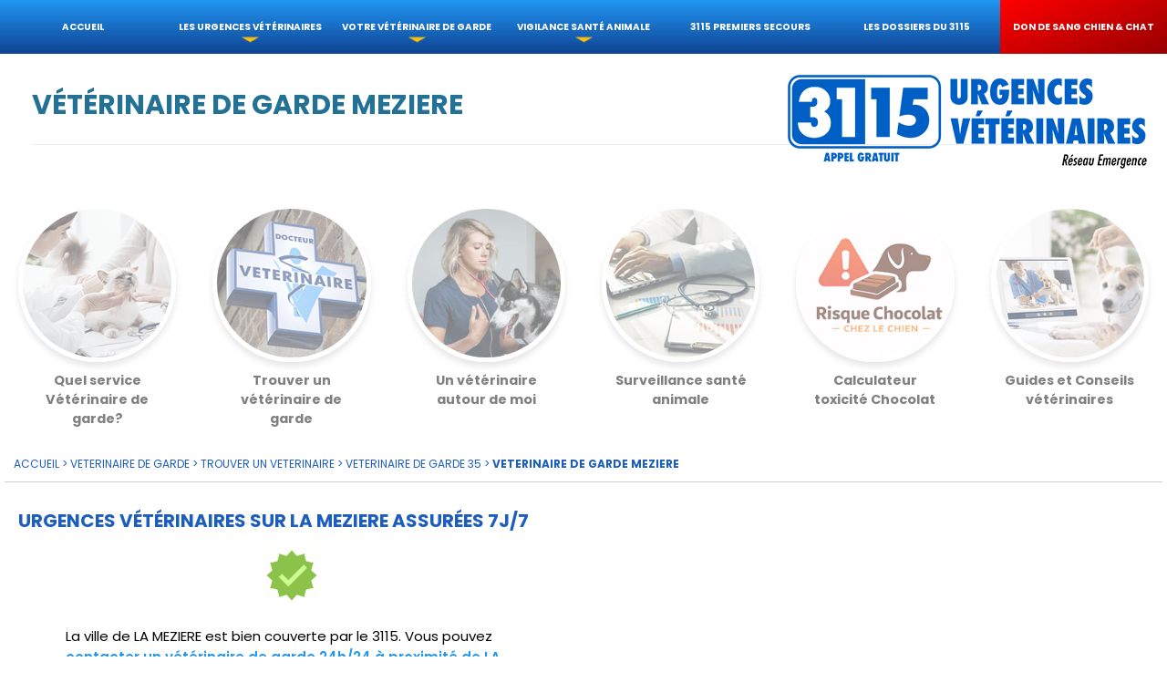

--- FILE ---
content_type: text/html; charset=UTF-8
request_url: https://www.urgences-veterinaires.fr/veterinaire-de-garde-MEZIERE-35520
body_size: 15332
content:
<!doctype html>
<html lang="fr">
<head>
	<meta name="robots" content="all" />
    <meta property="og:locale" content="fr_FR" />
    <meta property="og:type" content="website" />
    <meta property="og:title" content="Vétérinaire de Garde LA MEZIERE | 3115 (Appel gratuit 24h/24)" />
    <meta property="og:description" content="Vétérinaire de Garde MEZIERE (35520) : en cas d’urgence vétérinaire sur LA MEZIERE, appelez le 3115 (appel gratuit) 24h/24 et 7j/7. Vous serez mis en relation avec un vétérinaire de garde à proximité de chez vous." />
    <meta property="og:url" content="https://www.urgences-veterinaires.fr/veterinaire-de-garde/" />
    <meta property="og:site_name" content="VETERINAIRE de GARDE | 3115 (appel gratuit)" />
    <meta property="og:image" content="https://www.urgences-veterinaires.fr/png/urgence-veterinaire-separator-3.jpg" />
    <meta http-equiv="Content-Type" content="text/html; charset=utf-8" />
	<meta name="rating" content="General" />
	<meta name="distribution" content="Global" />

	<link rel="icon" type="image/png" href="/png/favicon.png" />

	<title>Vétérinaire de Garde LA MEZIERE | 3115 (Appel gratuit 24h/24)</title>

	<meta name="viewport" content="width=device-width,initial-scale=1.0">
	<meta name="description" content="Vétérinaire de Garde MEZIERE (35520) : en cas d’urgence vétérinaire sur LA MEZIERE, appelez le 3115 (appel gratuit) 24h/24 et 7j/7. Vous serez mis en relation avec un vétérinaire de garde à proximité de chez vous." />
	<meta name="keywords" content="veterinaire de garde, vétérinaire de garde, 3115, 24h/24,MEZIERE (35520)" />
	<style>
	html{height:auto}
body{margin:auto;padding:0;width:100%;overflow:auto;position:relative;font-family:"Poppins","sans-serif";font-size:15px;font-weight:400;height:auto;background:#FFFFFF;scroll-behavior:smooth}
div{box-sizing:border-box}
li{list-style:none;text-align:left;hyphens:auto;margin: 10px auto;}
ol{margin:0;padding:0}
li.spot_orange{margin:15px 0 5px 0;border-bottom:thin solid #e3e2e2}
li.spot_orange:before,.spot_orange:before{content:"";width:10px;height:10px;background-color:#03a9f4;float:left;margin:8px;}
.spot_sommaire:before{content:"";width:10px;height:10px;background-color:#CDDC39;float:left;margin:10px 10px 10px 0}
.spot_sommaire{padding: 5px 7px;border-bottom: solid thin #cacaca38;margin: 10px;color: #2196f3;font-weight: bold;}
li.spot_question:before{content:"";width:20px;height:20px;background-image:url(/png/urgence-veterinaire-question-blue.png); background-size:cover;float:left;margin:0px 10px}
.remarque{padding:10px;background:steelblue;color:#FFF;margin:20px;position:relative;overflow:visible}
.remarque:before{content:"";width:35px;height:35px;background-image:url(/png/remarque-pin.png); background-size:cover;position:absolute;right:-15px;top:-40px}
.clinique:before{content:"";width:40px;height:40px;background-image:url(/png/urgences-veterinaires-clinique.png); background-size:cover;float:left;margin:0px 10px}
li.arrow_right_orange:before,.arrow_right_orange:before{content:"";width:0;height:0;border-left:10px solid #E3C19B;border-top:6px transparent solid;border-bottom:6px solid transparent;border-right:none;float:left;margin:10px 10px auto;font-size:15px}
.underline{text-decoration:underline}
li.spot_blue:before,.spot_blue:before{content:"";width:5px;height:5px;background-color:#024F97;float:left;margin:8px 10px}
li.spot_orange a:hover{color:#03A9F4}
.number_list{padding: 8px 0 0 0;border-radius: 20px;background:#009688;width: 40px;height: 40px;display: block;text-align: center;color: #FFF;font-size: 20px;}
a{text-decoration:none;color:inherit;cursor:pointer;}
p{clear:both;hyphens:auto}
a.in_text{font-weight:600;color:#2196F3}
article.separator,section.separator,div.separator,img.separator,amp-img.separator{height:60vh;background:no-repeat;background-size:cover;opacity:1}
th{padding:10px}
.advice{background:#f9f9f9;color:#000!important;padding: 10px; font-weight:400;overflow:visible;z-index:unset !important;border-left: 10px solid #03A9F4;}
.px11{font-size:11px}
.px12{font-size:12px}
.px14{font-size:14px}
.px20{font-size:20px}
.px25{font-size:25px}
.padding10px{padding:10px !important}
.sommaire{text-decoration:none;display:block;margin:0 auto 2vh;text-align:left;line-height:normal !important;font-weight:bold}
.sommaire_2{text-decoration:none;display:block;margin:0 auto 1vh;text-align:left;color:#03A9F4!important;font-weight:normal;line-height:normal !important;}
.red_bg{background:linear-gradient(156deg, red, #970000);}
.width100{width:100%}
.h100{height:100%}
.absolute_right{position:absolute;right:0}
.absolute_left{position:absolute;left:0}
.fit{object-fit:cover;width:100%}
.over_hidden{overflow:hidden!important}
.full_height,.full_height_img{height:100%;margin:0;overflow:auto}
.marginSide10px{margin-left:10px;margin-right:10px;}
.margin15px{margin:15px auto!important}
.margin30px{margin-top:30px!important;margin-bottom:30px!important;}
.box_shadow{box-shadow:0 2px 3px 0 rgba(0,0,0,0.2)}
.vh40{height:40vh !important}
.sticker{padding:10px;background:#009688;margin:2px;color:#FFF;font-weight:bold}
.sticker:hover{background:#00bcd4}
.bold{font-weight:500}
.border_bottom{border-bottom:1px solid rgba(0,0,0,0.1)}
.border_top{border-top:1px solid rgba(0,0,0,0.1)}
.borderClear{border-color:rgb(124 124 124)}
.radius10px{border-radius:10px}
.pointer{cursor:pointer}
.float_right{float:right !important;}
.float_left{float:left !important;}
.page_top{margin-top:8vh}
article,section{position:relative;overflow:auto;width:100%;margin:auto;display:block}
*{overflow:auto;box-sizing:border-box;-webkit-transition:all ease-in-out .4s;-moz-transition:all ease-in-out .4s;-ms-transition:all ease-in-out .4s;transition:all ease-in-out .4s;scroll-behavior:smooth}
.header, header{overflow:visible;padding:3.5vh;position:relative;width:100%;margin:8vh auto auto;background-color:#FFF;z-index:2}
.blog_header{height:auto;background-image:linear-gradient(rgba(255,255,255,0.8),rgba(255,255,255,0.8)),url(/png/urgence-veterinaire-separator-2.jpg);background-position:center center;background-size:cover}
.ss_section{margin:10px;z-index:1}
.ss_section_title{padding:0 2vh}
.veterinaire_garde{width:calc(100% / 6 - 20px);background-color:#FFF;border-radius:10px;float:left}
.don_du_sang{width:calc(33.33% - 20px);background-color:#FFF;border-radius:10px;float:left}
.animal_perdu{width:calc(33.33% - 20px);background-color:#f7f7f7;border-radius:10px;float:left}
.ss_section h3{min-height:23vh;font-size:14px;text-align:justify;hyphens:auto}
.overflow_hidden{overflow:hidden}
#logo_top_right{position:absolute;z-index:90;width:400px;margin:0;right:20px;top:20px}
h1 div.title,div.title_h1,h1.title_h1,h1.title{font-size:3vh;color:#484848;text-transform:uppercase;font-weight:700;position:relative;text-align:center;width:100%;margin:2vh auto}
h1.small{font-size:1.5vw}
h1.blog{width:50%!important;font-size:1.5vw;text-shadow:none;-webkit-box-reflect:unset;color:#024F97;padding:1vh}
.chapo{text-transform:normal;font-weight:400;font-size:16px;margin:2vh auto;color:#666;width:100%;text-align:center;font-style:italic}
div.rate_max{background:url(/png/5-stars-grey.png);background-size:auto 100%;width:100px;height:20px;margin:5px auto;position:relative}
div.rate{background:url(/png/5-stars-orange.png);background-size:auto 100%;height:20px;margin:auto;position:absolute;left:0}
h2,.h2{font-size:18px;text-align:center;font-weight:700;height:auto;margin:0;padding:10px 10px;display:block}
h2.entete{font-size:2vh;opacity:0.5}
h2.big{font-size:25px}
h2 img.icone,img.icone,h2 amp-img.icone,amp-img.icone{width:60px;height:auto;display:block;margin:5px auto 25px}
h2.entete img.icone,h2.entete amp-img.icone{display:unset;margin:unset}
h2.entete.actif, h2.entete:hover{opacity:1;}
h2.entete.actif img,h2.entete.actif amp-img{border-color:transparent;}
h2 img.img,h2 amp-img.img{width:100%}
h3,h4{font-size:14px;padding:10px;margin:0 auto;}
h3 p,.h3_like,h4 p{width:80%;display:block;margin:1vh auto;text-align:left}
.full_width_margin_10px{width:calc(100% - 20px);margin:5px 10px;padding:10px;appearance:none;-webkit-appearance:none;border:solid thin #fff;background:#f1f1f1;outline:none;color:grey}
.full_width_margin_10px:placeholder{color:grey}
.thumbnail{width:200px;height:133px;display:block;box-shadow:0 2px 3px 0 rgba(0,0,0,0.2);margin:10px auto;border:3px solid #FFF;background-image:url(/png/photo_icone.png);background-repeat:no-repeat;background-position:center center}
.h2_title{font-size:20px;font-weight:700;margin:auto;text-align:left}
.h3_title{font-size:20px;font-weight:700;color:#eb5ccd;margin:auto;text-transform:uppercase;text-align:left}
.h4_title{font-size:20px;font-weight:700;color:#E91E63;margin:auto;}
.quote{font-style:italic;color:rgba(0,0,0,0.5);padding:4vw;width:calc(80% - 8vw)}
.list{font-style:italic;color:rgba(0,0,0,0.5);padding:1vw;display:block}
.transition_slow{overflow:auto;-webkit-transition:all ease-in-out 1s;-moz-transition:all ease-in-out 1s;-ms-transition:all ease-in-out 1s;transition:all ease-in-out 1s}
.panneau_button{width:80%;padding:2vh;margin:1vw auto;background-color:#1854a7;color:#FFF;display:block;text-align:center;text-transform:uppercase;font-size:13px;border-radius:5px;box-shadow:0 1px 3px rgba(0,0,0,0.5);font-weight:700}
.panneau_button.blue{background-color:#00BCD4;color:#fff}
.photo_ID_circle {width: 20vh;height: 20vh;border-radius: 20vh;background: #FFF;border: solid 2px #f1efed;box-shadow: 0px 2px 10px 0px rgba(0, 0, 0, 0.3);background-size: cover;position:relative;margin:20px auto;overflow:hidden;}
.photo_ID_circle img.photo { width:100%;}
.round_img { width:100%;height:150px;object-fit:cover;border-bottom-right-radius:100px}
.round_img_200 { width:100%;height:200px;object-fit:cover;border-bottom-right-radius:100px}
.comment_ID {background: rgba(255, 255, 255, 0.4);margin: 12vh auto 1vh auto;position: relative;overflow: auto;min-height:50vh;padding-top:10vh;height:80%;}
.panneau_button:hover{background-color:#3790ec;color:#FFF}
footer li{font-size:14px;margin:10px auto}
footer div{margin:20px auto}
.show_ss_section{width:50px;height:50px;background-color:#ff29d1;background-image:url(/png/bottom-white.png);background-repeat:no-repeat;background-size:30px 30px;background-position:center 10px;border-radius:50px;position:relative;top:-50px;left:calc(50% - 25px);z-index:20;border:1px solid #1c5dbf3d;cursor:pointer;display:none}
#ss_section{position:relative;overflow:visible;max-width:unset}
#share{position:relative;z-index:800}
#share_blog{position:relative;width:180px;z-index:800}
#share img#share-on-facebook{width:120px}
#share img,#share_blog img{width:30px;margin:5px 10px;cursor:pointer;float:right}
.link_dept{text-transform:uppercase;color:#1c5dbd;display:block;font-size:13px;white-space:nowrap;text-overflow:ellipsis;margin:10px 0;overflow:hidden}
.show_ss_section.up{transform:rotate(180deg)}
.white{color:#FFF}
.blue{color:#1c5dbd}
.petrole{color:#247196}
.bloody{color:#c83b2b}
.red{color:#f44336}
.title_underline{font-size: 30px;border-bottom: thin solid #ebeced;padding-bottom: 20px;margin: 10px;}
.blue_OM{color:#00bcd4}
.clear_blue_bg{background-color:rgb(199 228 253)}
.blue_bg{background-color:rgba(0,59,113,0.7)}
.orange_bg{background-color:#00BCD4}
.orange{color:#00BCD4 !important}
.clear{clear:both;}
legend{font-style: italic;font-size: 12px;font-weight: 600;margin-bottom: 30px;}
#breadcrumb{color:#1c5dbd;font-size:12px;text-transform:uppercase;padding:10px;margin:0 5px;width:calc(100% - 10px);border-bottom:1px solid rgba(0,0,0,0.2)}
#breadcrumb a{text-decoration:underline;text-decoration-color:#f7f7f7}
#breadcrumb a:hover{text-decoration:underline;text-decoration-color:#1c5dbd}
#map_google{width:100%;min-height:400px;border:none}
.alert_covid{background-color:rgba(0,0,0,0.2);border-radius:10px;padding:5px 10px;}
.alert_covid:before{content:"";background-image:url(/png/urgence-veterinaire-covid-19.png);background-size:contain;width:50px;height:50px;display:block;margin:2vh auto;}
.search_input{width:80%;max-width:400px;display:block;margin:auto;border:1px solid #9E9E9E;padding:2vh;border-radius:1vh;outline:none;font-size:2vh}
.col_50{width:calc(50% - 20px);margin:10px;display:block;float:left}
.col_30{width:calc(33.33% - 4vw);margin:2vw;display:block;float:left}
.col_70{width:calc(66.66% - 4vw)!important;margin:2vw;display:block;float:left}
.col_100{width:calc(100% - 4vw);margin:2vw;display:block;float:left}
.col_20{width:calc(20% - 4vw);margin:2vw;display:block;float:left}
.col_25{width:calc(25% - 4vw);margin:2vw;display:block;float:left}
.col_33 {width:calc(33.33% - 20px);float:left}
.col_30 h3 p{width:100%;overflow:visible}
.sharer{width:180px;display:block}
img.social_icone,amp-img.social_icone{opacity:1;margin:0px;display:block;z-index:999;float:left;width:50px;height:auto}
img.share_icone,amp-img.share_icone{opacity:1;margin:10px;display:block;z-index:999;float:left;width:30px;height:30px}
img.social_icone:hover{opacity:1}
div#social_icones_desktop img.social_icone{cursor:pointer}
div#social_icones_mobile img.social_icone{width:12vw;max-width:50px}
.col_footer{width:33%}
footer{font-size:13px;list-style:none;padding:0 2vw;background:#484848;color:#bababa;padding-bottom:5vw;clear:both}
footer a:hover{color:#00BCD4}
.centered{display:block;float:none;margin:2vh auto}
#to_the_top{position:fixed;bottom:15vh;right:-25vw;width:50px;z-index:100;cursor:pointer;max-width:100px}
#to_the_top.visible{right:10px}
.mobile{display:none}
.alert_vigilance{color: #FFF;padding: 10px;width:100%; margin: 10px auto;border-radius: 15px;}
.alert_vigilance.ROUGE{background:#df0404}
.alert_vigilance.VERT{background:#4CAF50}
.alert_vigilance.ORANGE{background:#FF9800}
.chocolate img{margin-top:unset !important}
.chocolate_png{width:25%; max-width:80px;opacity:0.3; margin-bottom:15px}
.chocolate_png.active{opacity:1}
.chocolate.icone_MM{width:150px;height:150px}

@media screen and (max-width: 740px) and (orientation: portrait) {
.page_top{margin-top:0vh}
.chocolate.icone_MM{width:100px;height:100px}
.chocolate_png{width:25%}
.mobile{display:block}
.col_20,.col_25,.col_30,.col_50,.col_70,.half{width:calc(100% - 4vw)!important;margin:2vw;display:block;line-height:normal;font-size:16px;float:left}
.centered{width:100%}
.vh45{height:40vh !important;}
#map_google{width:calc(100vw - 6vw);margin:2vw;height:calc(100vw - 6vw);border:none}
.separator.pics img{height:100%;width:auto}
.show_ss_section{display:block;width:50px;height:50px;background-color:#ff29d1;background-image:url(/png/bottom-white.png);background-repeat:no-repeat;background-size:30px 30px;background-position:center 10px;border-radius:50px;position:relative;top:-50px;left:calc(50% - 25px);z-index:800;border:1px solid #1c5dbf3d}
.show_ss_section.up{transform:rotate(180deg)}
.ss_section{float:none;margin:1vh auto;display:block;width:95%;padding:2vh}
.ss_section h3{height:auto;min-height:unset}
.ss_section_title{height:unset}
h1.title_h1,div.title_h1{font-size:4vw;margin:2vh 0;-webkit-box-reflect:unset}
.chapo{font-size:16px}
h1.blog{width:100%!important;text-shadow:none;-webkit-box-reflect:unset;color:#024F97;padding:1vh;margin-top:5vh}
#logo_top_right{width:75vw;top:5vw; left:10vw;display:block;position:relative; margin-bottom:10vw}
#logo_top_menu{width:60vw;position:relative;margin:5vw auto;display:block}
header{margin:auto;min-height:24vh;padding:2vh}
footer{font-size:3vw;padding:1vw;padding-bottom:15vh}
.col_footer{width:100%;font-size:5vw;padding:2vw}
#breadcrumb{margin-top:0vh;}
h3 p,.h3_like,h4 p{width:90%}
h2,h3,h4{text-align:left;}
.h2_title{font-size:23px;font-weight:700;margin:auto;text-align:left}
.advice{margin-top:30px !important;margin-bottom:30px !important}
}	/* DESKTOP */

div#menu_general {
	width:100vw;
	height:auto;
	/*min-height:8vh;*/
	padding:0;
	background:linear-gradient(0deg, #0f4393, #2196F3);
	box-shadow:none;
	overflow:visible;
	margin:0;
	position:fixed;
	z-index: 1000;
}
div#menu_general ul{
	margin:0;
	padding:0;
	overflow:visible;
}

div#menu_general li {
	width:calc(100% / 7);
	font-size:1.8vh;
	float:left;
	color:#FFF;
	text-transform:uppercase;
	text-align:center;
	overflow: visible ;
	margin:0vw;
    cursor:pointer;
	font-weight:normal;
	text-decoration:none;
	position:relative;
}
div#menu_general li a, span.menu_li {
	padding:3vh 1vh;
	width:100%;
	display:block;
	position:relative;
	background:linear-gradient(0deg, #0f4393, #2196F3);
	z-index:1000;
	white-space:nowrap;
	font-size:0.8vw;
	font-weight:bold;
}
div#menu_general li a.red_bg, span.menu_li.red_bg {
	background:linear-gradient(156deg, red, #970000);
}


div#menu_general li[onmouseover] > a:before, div#menu_general li[onmouseover] > span.linkRep:before {
	content:url(/png/bottom-orange.png);
	position:absolute;
	bottom:0vh;
	left:0;
	width:100%;
	display:block;
	transform: scale(0.5);  
}

div#menu_general li:after {
	display:block;
	content:'';
	width:100%;
	position:absolute;
	bottom:0;
	border-bottom: #00BCD4 4px solid;  
	transform: scaleX(0);  
	transition: transform 0.2s ease-in-out;
	z-index:1100;
}
div#menu_general li:hover::after {
	transform: scaleX(1);
	color:#00BCD4;
}
.ss_menu {
	background:rgba(0,59,113,0.9);
	margin:0px;
	padding:0px;
	position:absolute;
	left:0;
	z-index:900;
	width:100%;
	top:-400px;
	transition-timing-function:cubic-bezier(0.17, 0.04, 0.03, 0.94);
}

div#menu_general ol > li {
    margin: 0;
    padding: 0;
    display: block;
    position: relative;
    float: none;
    width: 100%;
    border-bottom: 1px solid rgba(255,255,255,0.3);
    color: #FFF;
}
div#menu_general ol > li > a {
	padding:15px 5px;
	background:none;
	font-size:0.8em;
	width:calc(100% - 10px);
}

div#menu_general ol > li:hover {
	background-color:#00BCD4;
}
div#menu_general ol > li:after {
	content:none;
}
img#menu_icone, img#menu_close {
	display:none;
}
amp-img#menu_icone, amp-img#menu_close {
	display:none;
}
.capcha {
	text-align:center;
}
img.icone_capcha {
	width:60px;
	opacity:1;
	padding:10px;
	background:rgba(0,0,0,0.1);
	margin:0 3px;
	border-radius:10px;
	cursor:pointer;
	border:2px solid transparent;
}
img.icone_capcha:hover {
	background:transparent;
}

/* MOBILE */
@media screen and (max-width: 740px) and (orientation: portrait) {
	div#menu_general li {background:#418fae;color:#FFF !important;font-weight:400;overflow:visible;z-index:unset !important;border-left: 10px solid #e954d0;margin:1vh 5vw !important; border-bottom : none !important}
    .red_bg {background:#ae3838 !important;color:#FFF;}
	div#menu_general {
		height:100vh;
		width:100vw;
		box-shadow:none;
		z-index:999;
		top:0;
		position:fixed;
        background:#FFF;
	}
	.menu_hidden {
		left:-100vw;
		z-index:999;
	}
	.menu_visible {
		left:0;
		z-index:999;
	}
	img#menu_icone,amp-img#menu_icone {
		position:fixed;
		top: 5px;
		left:5px;
		opacity:0.9;
		cursor:pointer;
		z-index:998;
		width:50px;
		display:block;
		outline:none;
	}
	img#menu_close,amp-img#menu_close {
		position:relative;
		margin:10px;
		opacity:0.9;
		cursor:pointer;
		z-index:998;
		width:10vw;
		max-width:50px;
		display:block;
		float: right;
		outline:none;
	}
	header.slider {
		margin:auto;
	}
	div#menu_general li[onmouseover] > a:before {
		content:"";
	}
    .comment{color:#FFF;padding:1vh;text-transform:capitalize;font-weight:normal;display:block;border-top:solid thin;font-size:0.8em}
	div#menu_general li {
		padding: 0;
		margin: 0vw 5vw 0vw 5vw;
		font-weight: bold;
		width: calc(100% - 10vw);
		border-bottom: 1px solid #1b5ebf;
        color:#03A9F4;
        text-align:left
	}
	div#menu_general li a, span.menu_li {
	    font-size: 1em;
		background:transparent;
	}
	.ss_menu {
		display:none;
	}
    div#menu_general li[onmouseover] > a:before, div#menu_general li[onmouseover] > span.linkRep:before {
        content :"";
    }
    div#menu_general li a, span.menu_li { padding:2vh;}
}
@media screen and (max-width: 740px) and (orientation: landscape) {
	div#menu_general {
		height:100vh;
		width:100vw;
		box-shadow:none;
		z-index:999;
		top:0;
		position:fixed;
	}
	.menu_hidden {
		left:-100vw;
		z-index:999;
	}
	img#menu_icone {
		position:fixed;
		top: 5px;
		left:5px;
		opacity:0.9;
		cursor:pointer;
		z-index:998;
		width:50px;
		display:block;
		outline:none;
	}
	img#menu_close {
		position:relative;
		margin:10px;
		opacity:0.9;
		cursor:pointer;
		z-index:998;
		width:5vw;
		max-width:50px;
		display:block;
		float: right;
		outline:none;
	}
	header.slider {
		margin:auto;
	}
	div#menu_general li {
		font-size: 1.8vw;
		margin: 1vh 5vw 1vh 5vw;
		font-weight: bold;
		width: calc(100vw - 10vw);
		float: left;
	}
	div#menu_general li a, span.menu_li {
		font-size:1.8vw;
	}
	div#menu_general li[onmouseover] > a:before {
		bottom:-2vh;
	}
	.ss_menu {
		display:none;
	}
}


	</style>
	<link rel="canonical" href="https://www.urgences-veterinaires.fr/veterinaire-de-garde-MEZIERE-35520" />
	<link rel="preconnect" href="https://fonts.googleapis.com">
	<link rel="preconnect" href="https://fonts.gstatic.com" crossorigin>
	<link href="https://fonts.googleapis.com/css2?family=Oswald:wght@200..700&family=Poppins:ital,wght@0,100;0,200;0,300;0,400;0,500;0,600;0,700;0,800;0,900;1,100;1,200;1,300;1,400;1,500;1,600;1,700;1,800;1,900&display=swap" rel="stylesheet">

</head>
<body>
        <!-- URGENCES VETERINAIRES | MENU TOP -->
			<img src="/png/menu-1.png" id="menu_icone" title="VETERINAIRE de GARDE - Ouvrir le Menu" alt="VETERINAIRE de GARDE - Ouvrir le Menu" onclick=document.getElementById("menu_general").className="menu_visible";>

    
    <!-- VETERINAIRE de GARDE 3115 | MENU GENERAL	-->

    <div id="menu_general" class="menu_hidden">
	
		<img src="/png/menu-close.png" id="menu_close" title="VETERINAIRE de GARDE - Fermer le Menu" alt="VETERINAIRE de GARDE - Ouvrir le Menu" onclick=document.getElementById("menu_general").className="menu_hidden">
		<a href="/"><img src="/png/veterinaire-de-garde-3115-logo-GM.png" title="Urgence VETERINAIRE | VETERINAIRE de GARDE" alt="Urgences VETERINAIRES | VETERINAIRE de GARDE | Logo" id="logo_top_menu" class="mobile"></a>

        <ul>
		<li><a  href="https://www.urgences-veterinaires.fr" title="VETERINAIRE de GARDE | Accueil" target="_self">Accueil</a></li>
		
    	<li onmouseover=this.getElementsByTagName("OL")[0].style.top=getElementById("menu_general").clientHeight+"px" onmouseout=this.getElementsByTagName("OL")[0].style.top=-this.getElementsByTagName("OL")[0].clientHeight+"px">
			<span data-L="urgence-veterinaire" title="Urgences Vétérinaires | Tout savoir sur les urgences" class="linkRep menu_li">Les urgences vétérinaires</span>
			<ol class="ss_menu transition_slow">
				<li><a  href="/urgence-veterinaire/les-urgences-vitales.php" title="Urgences Vétérinaires  | Les urgences vitales">Les urgences vitales</a></li>
				<li><a  href="/urgence-veterinaire-chez-le-chien/" title="Urgences Vétérinaires chez le Chien">Urgences Vétérinaires Chien</a></li>
				<li><a  href="/urgence-veterinaire-chez-le-chat/" title="Urgences Vétérinaires chez le Chat">Urgences Vétérinaires Chat</a></li>
				<li><a  href="/urgence-veterinaire-chez-les-NAC/" title="Urgences Vétérinaires chez les NAC">Urgences Vétérinaires NAC</a></li>
				<li><a  href="/urgence-veterinaire/les-urgences-ophtalmologiques.php" title="Urgences ophtalmologiques chez les animaux">Urgences ophtalmologiques</a></li>
				<li><a  href="/les-intoxications/" title="Urgences Vétérinaires  | Les intoxications">Les intoxications</a></li>
				<li><a  href="/est-ce-une-urgence/" title="Est-ce une urgence? Les symptômes à surveiller">Est-ce une urgence?</a></li>
			</ol>
            <span class="mobile comment">Tous les conseils sur les urgences vétérinaires les plus fréquentes.</span>
		</li>
    	
    	<li onmouseover=this.getElementsByTagName("OL")[0].style.top=getElementById("menu_general").clientHeight+"px" onmouseout=this.getElementsByTagName("OL")[0].style.top=-this.getElementsByTagName("OL")[0].clientHeight+"px">
			<a href="/veterinaire-de-garde/" title="VETERINAIRE de GARDE | Obligations et organisation" target="_self">votre Vétérinaire de garde</a>
			<ol class="ss_menu transition_slow">
				<li><a  href="/veterinaire-de-garde/trouver-un-veterinaire-de-garde.php" title="VETERINAIRE de GARDE | Le secteur couvert par les partenaires du 3115">Trouvez un vétérinaire de garde</a></li>
				<li><a href="/veterinaire-de-garde/un-veterinaire-autour-de-moi.php" title="VETERINAIRE de GARDE | Un vétérinaire autour de moi">Un vétérinaire autour de moi</a></li>
				<li><a href="/veterinaire-de-garde/les-services-veterinaires-de-garde-cabinet" title="VETERINAIRE de GARDE | Cabinet vétérinaire de garde">Cabinet vétérinaire de garde</a></li>
				<li><a href="/veterinaire-de-garde/les-services-veterinaires-de-garde-clinique" title="VETERINAIRE de GARDE | Clinique vétérinaire de garde">Clinique vétérinaire de garde</a></li>
				<li><a href="/veterinaire-de-garde/les-services-veterinaires-de-garde-a-domicile" title="VETERINAIRE de GARDE | Vétérinaire de garde à domicile">Vétérinaire de garde à domicile</a></li>
				<li><a href="/veterinaire-de-garde/les-services-veterinaires-de-garde-centre-hospitalier" title="VETERINAIRE de GARDE | Quels sont les services vétérinaires de Garde ?">L’Hôpital Vétérinaire</a></li>
				<li><a href="/veterinaire-de-garde/les-services-veterinaires-de-garde/" title="VETERINAIRE de GARDE | Quels sont les services vétérinaires de Garde ?">Vétérinaires référents du 3115</a></li>
			</ol>
            <span class="mobile comment">Accédez à un vétérinaire de garde proche de chez vous, en toute simplicité.</span>
		</li>

		<!--<li><a href="/ambulance-urgence-chien-et-chat/" title="Ambulance animalière pour chien et chat">Ambulance vétérinaire</a></li>
		<li  onmouseover=this.getElementsByTagName("OL")[0].style.top=getElementById("menu_general").clientHeight+"px" onmouseout=this.getElementsByTagName("OL")[0].style.top=-this.getElementsByTagName("OL")[0].clientHeight+"px">
			<a  href="/animal-perdu-trouve/" title="ANIMAUX PERDUS : déclaration animal perdu, fichier national" target="_self">Animaux perdus trouvés</a>
			<ol class="ss_menu transition_slow">
				<li><a  href="/animal-perdu-trouve/declarer-son-animal-perdu.php" title="VETERINAIRE de GARDE | Signaler un animal perdu">Signaler un animal perdu</a></li>
				<li><a  href="/animal-perdu-trouve/consulter-fichier-animaux-perdus.php" title="VETERINAIRE de GARDE | Consulter les annonces">Le Fichier animaux perdus</a></li>
				<li><a  href="/animal-perdu-trouve/procedure-animal-trouve.php" title="VETERINAIRE de GARDE | Procédure animal trouvé">J'ai trouvé un animal</a></li>

			</ol>
		</li>-->
			
    	<li onmouseover=this.getElementsByTagName("OL")[0].style.top=getElementById("menu_general").clientHeight+"px" onmouseout=this.getElementsByTagName("OL")[0].style.top=-this.getElementsByTagName("OL")[0].clientHeight+"px">
			<a href="/veterinaire-de-garde/surveillance-risques.php" title="VETERINAIRE de GARDE | Obligations et organisation" target="_self">Vigilance santé animale</a>
			<ol class="ss_menu transition_slow">
				<li><a href="/veterinaire-de-garde/surveillance-chenilles-processionnaires" title="Vigilance chenilles processionnaires">chenilles processionnaires</a></li>
				<li><a href="/veterinaire-de-garde/surveillance-epillets-spigaou" title="Vigilance Epillet/Spigaou">Epillet et Spigaou</a></li>
				<li><a href="/veterinaire-de-garde/surveillance-canicule-coup-de-chaleur" title="Vigilance coup de chaleur/canicule">coup de chaleur et canicule</a></li>
				<li><a href="/veterinaire-de-garde/surveillance-tiques-piroplasmose" title="Vigilance tiques et piroplasmose">Tiques et piroplasmose</a></li>
				<li><a href="/veterinaire-de-garde/calculateur-toxicite-chocolat-chien.php" title="Calculateur de toxicité chocolat">Calculateur de toxicité chocolat</a></li>
				<li><a  href="/veterinaire-de-garde/guides-pratiques/" title="VETERINAIRE de GARDE | Nos Guides pratiques">Guides pratiques vétérinaires</a></li>
			</ol>
            <span class="mobile comment">Les alertes santé animale saisonnières, en temps réel.</span>
		</li>

  		<li>
			<a href="/formation-premiers-secours/" title="Don de Sang | Urgences Vétérinaires" target="_self">3115 Premiers Secours</a>
		</li>
			
		<li>
			<a  href="/le-blog-3115/" title="VETERINAIRE de GARDE | Le Blog 3115" target="_self">Les dossiers du 3115</a>
		</li>
			
	   	<!--
		<li onmouseover=this.getElementsByTagName("OL")[0].style.top=getElementById("menu_general").clientHeight+"px" onmouseout=this.getElementsByTagName("OL")[0].style.top=-this.getElementsByTagName("OL")[0].clientHeight+"px">
			<a href="/appli-mobile-3115" title="VETERINAIRE de GARDE | Vous êtes un professionel de santé animale" target="_self">L'appli mobile 3115</a>
			<ol class="ss_menu transition_slow">
				<li><a href="/appli-mobile-3115/telechargement" title="VETERINAIRE de GARDE | Liens de téléchargement">Installation</a></li>
				<li><a href="/appli-mobile-3115/mode-d-emploi" title="VETERINAIRE de GARDE | Mode d'emploi de l'appli">Mode d'emploi</a></li>
				<li><a href="/appli-mobile-3115/reglementation" title="VETERINAIRE de GARDE | rappels réglementaires">Rappels réglementaires</a></li>
			</ol>
		</li>
		-->
    	
 		<!--<li>
			<a href="" title="VETERINAIRE de GARDE | Gestion des animaux perdus et trouvés" target="_self">Animaux perdus trouvés</a>
		</li>-->
    	

			
  		<li>
			<a href="/don-de-sang-chien-chat/" title="Don de Sang | Urgences Vétérinaires" target="_self" class="red_bg">Don de sang chien & chat</a>
		</li>
	   	<!--<li onmouseover=this.getElementsByTagName("OL")[0].style.top=getElementById("menu_general").clientHeight+"px" onmouseout=this.getElementsByTagName("OL")[0].style.top=-this.getElementsByTagName("OL")[0].clientHeight+"px">
			<a href="/engagements-veterinaires/" title="VETERINAIRE de GARDE | La charte et les engagements du 3115 Urgences Vétérinaires" target="_self">Les engagements du 3115</a>
			<ol class="ss_menu transition_slow">
				<li><a  href="/engagements-veterinaires/la-charte-du-3115.php" title="VETERINAIRE de GARDE | La charte du 3115">La charte du 3115</a></li>
				<li><a  href="/engagements-veterinaires/lutter-contre-la-douleur.php" title="VETERINAIRE de GARDE | Prise en charge de la douleur">Lutter contre la douleur</a></li>
				<li><a   href="/engagements-veterinaires/respect-environnement.php" title="VETERINAIRE de GARDE | Respecter la vie et l'environnement">Respect et environnement</a></li>
				<li><a  href="/engagements-veterinaires/protection-animale.php" title="VETERINAIRE de GARDE | Protection animale et Mécénats 3115">Protection animale</a></li>
			</ol>
		</li>-->
		
    	</ul>
        
        <div id="social_footer" style="width:350px" class="centered mobile">
            <a href="https://www.facebook.com/3115UrgencesVeterinaires" target="_blank" rel="noopener"><img src="/png/Urgence-Veterinaire-3115-Facebook.png" title="VETERINAIRE de GARDE | La page Facebook du 3115 Urgences Vétérinaires" alt="VETERINAIRE de GARDE | La page Facebook du 3115 Urgences Vétérinaires" class="social_icone" style="margin:5px 10px"></a>
            <a href="https://www.instagram.com/3115_urgences_veterinaires/" target="_blank" rel="noopener"><img src="/png/Urgence-Veterinaire-3115-Instagram.png" title="VETERINAIRE de GARDE | La page Instagram du 3115 Urgences Vétérinaires" alt="VETERINAIRE de GARDE | La page Instagram du 3115 Urgences Vétérinaires" class="social_icone" style="margin:5px 10px"></a>
            <a href="https://www.youtube.com/channel/UC9e7XDS2vNZp6e1-7TQRABA" target="_blank" rel="noopener"><img src="/png/Urgence-Veterinaire-3115-YouTube.png" title="VETERINAIRE de GARDE | La chaîne Youtube du 3115 Urgences Vétérinaires" alt="VETERINAIRE de GARDE | La chaîne Youtube du 3115 Urgences Vétérinaires" class="social_icone" style="margin:5px 10px"></a>
            <a href="https://www.linkedin.com/company/3115urgencesveterinaires/about/" target="_blank" rel="noopener"><img src="/png/Urgence-Veterinaire-3115-LinkedIn.png" title="VETERINAIRE de GARDE | La page LinkedIn du 3115 Urgences Vétérinaires" alt="VETERINAIRE de GARDE | La page LinkedIn du 3115 Urgences Vétérinaires" class="social_icone" style="margin:5px 10px"></a>
            <a href="https://www.pinterest.fr/UrgencesVeterinaires/" target="_blank" rel="noopener"><img src="/png/Urgence-Veterinaire-3115-Pinterest.png" title="VETERINAIRE de GARDE | La page Pinterest du 3115 Urgences Vétérinaires" alt="VETERINAIRE de GARDE | La page Pinterest du 3115 Urgences Vétérinaires" class="social_icone" style="margin:5px 10px"></a>
        </div>
	
</div>
<script type="application/ld+json">
{
  "@context":"http://schema.org",
  "@type":"ItemList",
  "itemListElement":[
    {
      "@type":"SiteNavigationElement",
      "position":1,
      "name": "Accueil",
      "description": "Urgences Vétérinaires | Accueil",
      "url":"http://www.urgences-veterinaires.fr/"
    },
    {
      "@type":"SiteNavigationElement",
      "position":2,
      "name": "Les Urgences Vitales",
      "description": "Les Urgences Vétérinaires vitales chez les chiens et chats",
      "url":"http://www.urgences-veterinaires.fr/urgence-veterinaire/les-urgences-vitales.php"
    },
    {
      "@type":"SiteNavigationElement",
      "position":3,
      "name": "Est-ce une urgence?",
      "description": "Est-ce une urgence vétérinaire? Savoir reconnaître les symptômes d'une urgence",
      "url":"http://www.urgences-veterinaires.fr/urgence-veterinaire-chez-le-chat/"
    },
    {
      "@type":"SiteNavigationElement",
      "position":4,
      "name": "Les intoxications",
      "description": "Les intoxications chez les chiens et chats",
      "url":"http://www.urgences-veterinaires.fr/les-intoxications/"
    },
    {
      "@type":"SiteNavigationElement",
      "position":5,
      "name": "les urgences saisonnières",
      "description": "Les Urgences Vétérinaires saisonnières chez les chiens et chats",
      "url":"http://www.urgences-veterinaires.fr/urgence-veterinaire-chez-le-chien/"
    },
    {
      "@type":"SiteNavigationElement",
      "position":6,
      "name": "Gériaterie, animal âgé",
      "description": "La gériaterie et la gestion des animaux âgés",
      "url":"http://www.urgences-veterinaires.fr/urgence-veterinaire-chez-les-NAC/"
    },
    {
      "@type":"SiteNavigationElement",
      "position":7,
      "name": "Tout savoir sur...",
      "description": "Tout savoir sur les grands sujets des urgences vétérinaires",
      "url":"http://www.urgences-veterinaires.fr/urgence-veterinaire/tout-savoir-sur.php"
    },
    {
      "@type":"SiteNavigationElement",
      "position":8,
      "name": "Les services vétérinaires de Garde",
      "description": "Les différents services vétérinaires de Garde accessibles en France",
      "url":"http://www.urgences-veterinaires.fr/veterinaire-de-garde/les-services-veterinaires-de-garde.php"
    },
    {
      "@type":"SiteNavigationElement",
      "position":9,
      "name": "Trouver un vétérinaire de Garde",
      "description": "Trouvez un vétérinaire de garde à proximité de chez vous",
      "url":"http://www.urgences-veterinaires.fr/veterinaire-de-garde/trouver-un-veterinaire-de-garde.php"
    },
    {
      "@type":"SiteNavigationElement",
      "position":10,
      "name": "Surveillance des riques",
      "description": "Retrouvez la veille sanitaire sur plusieurs urgences vétérinaires",
      "url":"http://www.urgences-veterinaires.fr/veterinaire-de-garde/surveillance-risques.php"
    },
    {
      "@type":"SiteNavigationElement",
      "position":11,
      "name": "Calculateur toxicité chocolat",
      "description": "Calculateur de toxicité du chocolat chez le chien",
      "url":"http://www.urgences-veterinaires.fr/veterinaire-de-garde/calculateur-toxicite-chocolat-chien.php"
    },
    {
      "@type":"SiteNavigationElement",
      "position":12,
      "name": "Guides pratiques",
      "description": "Les guides pratiques, écrits par des vétérinaires de garde à destination du propriétaire",
      "url":"http://www.urgences-veterinaires.fr/veterinaire-de-garde/guides-pratiques/"
    },
    {
      "@type":"SiteNavigationElement",
      "position":13,
      "name": "Le Blog du 3115",
      "description": "Le Blog du 3115, des dossiers, des informations sur les urgences et la santé animale",
      "url":"http://www.urgences-veterinaires.fr/le-blog-3115/"
    },
    {
      "@type":"SiteNavigationElement",
      "position":14,
      "name": "Déclarer son animal perdu",
      "description": "Déclaration des animaux perdus, formulaire gratuit et rapide",
      "url":"http://www.urgences-veterinaires.fr/animal-perdu-trouve/declarer-son-animal-perdu.php"
    },
    {
      "@type":"SiteNavigationElement",
      "position":15,
      "name": "Consulter le fichier des animaux perdus",
      "description": "Consulter le fichier des animaux perdus",
      "url":"http://www.urgences-veterinaires.fr/animal-perdu-trouve/consulter-fichier-animaux-perdus.php"
    },
    {
      "@type":"SiteNavigationElement",
      "position":16,
      "name": "J'ai trouvé un animal",
      "description": "Quelle est la procédure lorsque vous trouvez un animal?",
      "url":"http://www.urgences-veterinaires.fr/animal-perdu-trouve/procedure-animal-trouve.php"
    },
    {
      "@type":"SiteNavigationElement",
      "position":17,
      "name": "La charte du 3115",
      "description": "Engagements des vétérinaires référents du 3115",
      "url":"http://www.urgences-veterinaires.fr/engagements-veterinaires/la-charte-du-3115.php"
    },
    {
      "@type":"SiteNavigationElement",
      "position":18,
      "name": "Lutte contre la douleur",
      "description": "La lutte contre la douleur animale",
      "url":"http://www.urgences-veterinaires.fr/engagements-veterinaires/lutter-contre-la-douleur.php"
    },
    {
      "@type":"SiteNavigationElement",
      "position":19,
      "name": "Respect environnement",
      "description": "Respecter l'environnement est un engagement tacite du 3115",
      "url":"http://www.urgences-veterinaires.fr/engagements-veterinaires/respect-environnement.php"
    },
    {
      "@type":"SiteNavigationElement",
      "position":20,
      "name": "Protection animale",
      "description": "La protection animale et du vivant",
      "url":"http://www.urgences-veterinaires.fr/engagements-veterinaires/protection-animale.php"
    }
	
	]
}
</script>
    
    

		<!-- HEADER -->
		<header>
			<img src="/png/veterinaire-de-garde-3115-logo-400w.png" id="logo_top_right" alt="VETERINAIRE de GARDE | 3115 Urgence VETERINAIRE" title="VETERINAIRE de GARDE | 3115 Urgence VETERINAIRE">
			<h1 class="title_underline petrole upper">Vétérinaire de Garde MEZIERE</h1>
		</header>
	
        <!-- SOUS-SECTIONS -->
				<div class="show_ss_section up" onclick=if(this.classList.contains("up")){this.classList.remove("up");document.getElementById("ss_section").style.marginTop="-"+document.getElementById("ss_section").offsetHeight-50+"px";}else{document.getElementById("ss_section").style.marginTop="0px";this.classList.add("up");}></div>
		
		
		<article id="ss_section" style="margin-top:0px">
			<div class="ss_section veterinaire_garde">
				<h2 class="entete ">
					<a href="/veterinaire-de-garde/les-services-veterinaires-de-garde.php" title="VETERINAIRE de GARDE | Les différents type de vétérinaire de garde" class="ss_section_link">
						<img src="/png/services-veterinaires-de-garde-menu.jpg" title="Trouvez un vétérinaire de garde à proximité de chez vous!" alt="Trouvez un vétérinaire de garde à proximité de chez vous!" class="thumb_circle center_block width100" fetchpriority="high">
						<div class="ss_section_title">Quel service Vétérinaire de garde?</div>
					</a>
				</h2>
			</div>
			<div class="ss_section veterinaire_garde">
				<h2 class="entete ">
					<a href="/veterinaire-de-garde/trouver-un-veterinaire-de-garde.php" title="VETERINAIRE de GARDE | Trouver un vétérinaire de garde" class="ss_section_link">
						<img src="/png/trouver-un-veterinaire-de-garde-menu.jpg" title="Trouvez un vétérinaire de garde à proximité de chez vous!" alt="Trouvez un vétérinaire de garde à proximité de chez vous!" class="thumb_circle center_block width100" fetchpriority="high">
						<div class="ss_section_title">Trouver un vétérinaire de garde</div>
					</a>
				</h2>
			</div>
			<div class="ss_section veterinaire_garde">
				<h2 class="entete ">
					<a href="/veterinaire-de-garde/un-veterinaire-autour-de-moi.php" title="Un vétérinaire autour de moi" class="ss_section_link">
						<img src="/png/un-veterinaire-autour-de-moi-menu.jpg" title="" alt="Un vétérinaire autour de moi" class="thumb_circle center_block width100">
						<div class="ss_section_title">Un vétérinaire autour de moi</div>
					</a>
				</h2>
			</div>
			<div class="ss_section veterinaire_garde">
				<h2 class="entete ">
					<a href="/veterinaire-de-garde/surveillance-risques.php" title="VETERINAIRE de GARDE | Surveillance des risques santé animale" class="ss_section_link">
						<img src="/png/surveillance-risque-sante-menu.jpg" title="Surveillance des risques santé animale" alt="Surveillance des risques santé animale" class="thumb_circle center_block width100">
						<div class="ss_section_title">Surveillance santé animale</div>
					</a>
				</h2>
			</div>
			<div class="ss_section veterinaire_garde">
				<h2 class="entete ">
					<a href="/veterinaire-de-garde/calculateur-toxicite-chocolat-chien.php" title="Calculateur toxicité Chocolat" class="ss_section_link">
						<img src="/png/toxicite-chocolat-chien-logo-XL.webp" title="Calculateur toxicité Chocolat" alt="Calculateur toxicité Chocolat" class="thumb_circle center_block width100">
						<div class="ss_section_title">Calculateur toxicité Chocolat</div>
					</a>
				</h2>
			</div>
			<div class="ss_section veterinaire_garde">
				<h2 class="entete ">
					<a href="/veterinaire-de-garde/guides-pratiques/" title="Guides et Conseils vétérinaires" class="ss_section_link">
						<img src="/png/guide-conseil-veterinaire-menu.jpg" title="Guides et Conseils vétérinaires" alt="Guides et Conseils vétérinaires" class="thumb_circle center_block width100">
						<div class="ss_section_title">Guides et Conseils vétérinaires</div>
					</a>
				</h2>
			</div>
						
		</article><!-- DEBUT BREADCRUMB ---><div id="breadcrumb"><a href="https://www.urgences-veterinaires.fr" title="Urgences Vétérinaires 3115 | Accueil">ACCUEIL</a>  > <a href="https://www.urgences-veterinaires.fr/veterinaire-de-garde/" title="Vétérinaire de Garde">VETERINAIRE de GARDE</a>  >  <a href="https://www.urgences-veterinaires.fr/veterinaire-de-garde/trouver-un-veterinaire-de-garde.php" title="Urgences Vétérinaires 3115 | Trouver un vétérinaire de Garde">TROUVER UN VETERINAIRE</a> >  <a href="https://www.urgences-veterinaires.fr/veterinaire-de-garde-ILLE-ET-VILAINE(35)" title="Urgences Vétérinaires 3115 | Vétérinaire de Garde 35">VETERINAIRE de GARDE 35</a>  >  <a href="https://www.urgences-veterinaires.fr/veterinaire-de-garde-MEZIERE-35520" title="Urgences Vétérinaires 3115 | Vétérinaire de Garde MEZIERE (35520)"><strong>VETERINAIRE de GARDE MEZIERE</strong></a></div><!-- FIN BREADCRUMB ---><script>
			var ic = document.getElementsByClassName("entete");
			for(var j=0;j<ic.length;j++) {
				ic[j].addEventListener("mouseover",function(){this.getElementsByTagName("IMG")[0].style.marginLeft="20px";});
				ic[j].addEventListener("mouseout",function(){this.getElementsByTagName("IMG")[0].style.marginLeft="0px";});
			}
		</script><script>window.onload = function(){
			if(window.innerWidth<500) {setTimeout(function(){document.getElementsByClassName("show_ss_section")[0].click();},500);}
		}
		</script><!-- SCHEMA.ORG-->
		<script type="application/ld+json">
		[
		{
		  "@context": "http://schema.org",
		  "@type":"LocalBusiness",
		  "url":"https://www.urgences-veterinaires.fr/veterinaire-de-garde-MEZIERE-35520",
		  "brand":"3115 Urgences Vétérinaires",
		  "image":"https://www.urgences-veterinaires.fr/png/urgence-veterinaire-3115-logo-seul.png",
		  "logo":"https://www.urgences-veterinaires.fr/png/urgence-veterinaire-3115-logo-seul.png",
		  "name":"VETERINAIRE de GARDE MEZIERE (35520)","address":{
					"@type":"PostalAddress",
					"postalCode":"35520",
					"addressLocality":"LA MEZIERE",
					"addressCountry":"France"
				  },"areaServed":{
					"@type":"GeoShape",
					"circle":"48.2167 -1.75 10000"
				},"priceRange":"90€-110€",
		  "paymentAccepted":["Carte bancaire","Espèces"],
		  "telephone":"31 15",
		  "openingHours":"Mo-Su 00:00-24:00",
		  "email":"contact@urgences-veterinaires.fr"
		},
		{
		  "@context": "http://schema.org",
		  "@type":"VeterinaryCare",
		  "image":"https://www.urgences-veterinaires.fr/png/urgence-veterinaire-3115-logo-seul.png",
		  "name":"VETERINAIRE de GARDE Array","address":{
					"@type":"PostalAddress",
					"postalCode":"35520",
					"addressLocality":"LA MEZIERE",
					"addressCountry":"France"
				  },"areaServed":{
					"@type":"GeoShape",
					"circle":"48.2167 -1.75 10000"
				},"telephone":"31 15",
		  "email":"contact@urgences-veterinaires.fr",
		  "url":"https://www.urgences-veterinaires.fr"
		}
		]
			</script>	
<script>
			var ic = document.getElementsByClassName("entete");
			for(var j=0;j<ic.length;j++) {
				ic[j].addEventListener("mouseover",function(){this.getElementsByTagName("IMG")[0].style.marginLeft="20px";});
				ic[j].addEventListener("mouseout",function(){this.getElementsByTagName("IMG")[0].style.marginLeft="0px";});
			}
		</script><!-- ARTICLES -->
	<article id="" style="height:auto;margin:1vh auto"><article>
			<div class="col_50"><h2 id="3115" class="h2_title blue upper">Urgences Vétérinaires sur LA MEZIERE assurées 7j/7</h2>
			<img src="/png/checked.gif" title="Urgences Vétérinaires assurées" class="icone center_block margin10px">
			<p class="h3_like check">La ville de LA MEZIERE est bien couverte par le 3115. Vous pouvez <a href="https://www.urgences-veterinaires-rennes.fr/veterinaire-de-garde-meziere" title="contacter un vétérinaire de garde 24h/24 à proximité de LA MEZIERE" class="in_text">contacter un vétérinaire de garde 24h/24 à proximité de LA MEZIERE</a> en appelant gratuitement le 3115 depuis vos téléphones fixes et mobiles.</p><ol class="h3_like center_block">
			<li class="spot_sommaire"><a href="#que-faire"" title="Que faire en cas d’urgence vétérinaire sur LA MEZIERE" class="">Que faire en cas d’urgence vétérinaire sur LA MEZIERE</a></li>
			<li class="spot_sommaire"><a href="#quand-appeler" title="Quand faut-il appeler le vétérinaire de garde?" class="">Quand faut-il appeler le vétérinaire de garde?</a></li>
			<li class="spot_sommaire"><a href="#veterinaires" title="Trouver un vétérinaire sur LA MEZIERE" class="">Trouver un vétérinaire sur LA MEZIERE</a></li>
			</ol></ol>
        	</div><div class="col_50"><iframe id="map_google" style="display:block;" allowfullscreen src="https://www.urgences-veterinaires.fr/carte.php?c=35520+La meziere&lt=48.2167&lg=-1.75"></iframe>
			</div></article>
					
		<article><h2 class="h2_title blue upper">Votre vétérinaire de garde sur Rennes</h2>
						<p class="h3_like"></p>
						<p class="h3_like remarque margin30px"></p>
						<p class="h3_like"></p>
						<p class="h3_like"></p><h2 class="h2_title blue upper">Le vétérinaire de garde intervient chez vous</h2>
						<p class="h3_like"></p><div class="" id="quand-appeler">
				<h2 class="title_underline petrole upper center">Faut-il contacter le vétérinaire de garde?</h2>
				<p class="h3_like"><strong>La mission du vétérinaire de garde</strong> est clairement définie par le code Rural, dans son article <a href="https://www.legifrance.gouv.fr/codes/article_lc/LEGIARTI000030361036" title="" class="in_text">R.242-61</a>. Si vous avez un vétérinaire habituel pour votre animal et que ce-dernier est indisponible, vous pouvez contacter le vétérinaire de garde sur LA MEZIERE:</p>
				<ol class="h3_like">
					<li class="spot_orange">En dehors de ses horaires habituels d’ouverture</li>
					<li class="spot_orange">Pendant ses congés</li>
					<li class="spot_orange">Lorsqu’il est indisponible (chirurgie, absence de rendez-vous,...)</li>
				</ol>
				<p class="h3_like remarque margin30px">Votre vétérinaire assure peut-être les urgences ! Gardez le réflèxe de contacter votre <strong>clinique ou cabinet vétérinaire</strong> habituel avant de vous orienter vers nos vétérinaires référents.</p>
			</div>
		</article><article>
			<h2 class="title_underline petrole upper center">Trouver un vétérinaire sur LA MEZIERE</h2>
			<p class="h3_like">Si vous cherchez un vétérinaire pour faire suivre médicalement votre animal de compagnie, voici un annuaire non exhaustif des <strong>cliniques et cabinets vétérinaires à proximité de LA MEZIERE</strong> (certains établissements ne souhaitant pas apparaître dans cet annuaire ont été supprimés à leur demande):</p><div class="col_30 float_left"><div class="box-shadow-soft margin10px marginSide10px padding10px radius10px">
							<h3 class="h3_title">CABINET VÉTÉRINAIRE</h3>
							<p class="h3_like">10 Rue du Trèfle</strong></br>35520 La Mézière</br></p>
							</div><div class="box-shadow-soft margin10px marginSide10px padding10px radius10px">
							<h3 class="h3_title">CLINIQUE VÉTÉRINAIRE DES MELE'CHIENS ET CHATS</h3>
							<p class="h3_like">Z.A de, La Métairie</strong></br>35520 Melesse</br>+33 2 99 13 23 46</p>
							</div></div><div class="col_30 float_left"><div class="box-shadow-soft margin10px marginSide10px padding10px radius10px">
							<h3 class="h3_title">CLINIQUE VÉTÉRINAIRE L'HERMINE</h3>
							<p class="h3_like">10 Rue du Trèfle</strong></br>35520 La Mézière</br>+33 2 99 66 51 27</p>
							</div><div class="box-shadow-soft margin10px marginSide10px padding10px radius10px">
							<h3 class="h3_title">DE VITO BÉATRICE</h3>
							<p class="h3_like">Zone Artisanale Triangle de Vert</strong></br>35520 La Mézière</br>+33 2 99 66 51 27</p>
							</div></div><div class="col_30 float_left"></div></article></article>	

<footer>
	
	<!-- SCROLL to the TOP -->
	<img id="to_the_top" src="/png/to_the_top.png" onclick=document.querySelector('header').scrollIntoView({behavior:'smooth'}); alt="Remonter en haut de la page">
	
	<a href="tel:3115" title="Contacter gratuitement le 3115 Urgences Vétérinaires " id="call_button">3115 (appel gratuit)</a>	
	
	
	<!-- REAL FOOTER -->
    	<div class="col_footer" style="float:left"><div class="upper orange"><strong>Raccourcis utiles Urgences</strong></div>
			<ol>
            	<li><a href="/urgence-veterinaire/les-urgences-vitales.php" title="Urgences Vétérinaires 3115 | Les urgences vitales chiens et chats ">Quelles sont les urgences vitales?</a></li>
            	<li><a href="/est-ce-une-urgence/" title="Est-ce une urgence vétérinaire? Les symptômes à surveiller">Est-ce une urgence vétérinaire?</a></li>
            	<li><a href="/urgence-veterinaire-chez-le-chien/" title="Les urgences vétérinaires chez le Chien">Les urgences vétérinaires chez le Chien</a></li>
            	<li><a href="/urgence-veterinaire-chez-le-chat/" title="Les urgences vétérinaires chez le Chat">Les urgences vétérinaires chez le Chat</a></li>
            	<li><a href="/urgence-veterinaire-chez-les-NAC/" title="Les urgences vétérinaires chez les lapins et coabyes">Les urgences vétérinaires chez les Lapins et Cobayes</a></li>
             	<li><a href="/urgence-veterinaire/tout-savoir-sur.php" title="Urgences Vétérinaires 3115 | Tout savoir sur... | Des dossiers complets">Tout savoir sur les urgences vétérinaires</a></li>
			</ol>
        </div>
        
     	<div class="col_footer" style="float:left"><div class="upper orange"><strong>les services du Vétérinaire de Garde</strong></div>
			<ol>
            	<li><a href="/informations-sante/" title="Urgences Vétérinaires 3115 | Informations Santé">Informations Santé Animale</a></li>
	           	<li><a href="/veterinaire-de-garde/guides-pratiques/" title="Guide pratique des urgences vétérinaires">Nos guides santé chien et chat</a></li>
				<li><a href="/veterinaire-de-garde/calculateur-toxicite-chocolat-chien.php" title="Calculateur toxicité chocolat chien">Calculateur toxicité chocolat chien</a></li>
				<li><a href="/telemedecine-veterinaire/" title="Télémédecine Vétérinaire, téléconsultation vétérinaire">Télémédecine vétérinaire, téléconsultation d'urgence</a></li>
				<li><a  href="/animal-perdu-trouve/" title="ANIMAUX PERDUS : déclaration animal perdu, fichier national" target="_self">Animaux perdus trouvés</a></li>
				<li><a  href="/fonctionnement-du-3115-urgences-veterinaires.php" title="Comment fonctionne le 3115 Urgences Vétérinaires?" target="_self">Le 3115, Comment ça marche ?</a></li>
				<li><a  href="/informations-sante-kit-premiers-secours" title="Le kit de premiers secours parfait de votre animal" target="_self">Le kit de premiers secours de votre animal</a></li>
			</ol>
        </div>
       
    	<div class="col_footer" style="float:left"><div class="upper orange"><strong>3115 Urgences Vétérinaires à vos côtés</strong></div>
				<ol>
					<li><a href="/tarif-urgence-veterinaire.php" title="Urgences Vétérinaires 3115 | Les tarifs des urgences vétérinaires en France">Les tarifs d'une consultation en urgence en 2025</a></li>
					<li><a href="/tarif-3115-numero-gratuit.php" title="Urgences Vétérinaires 3115 | L'appel est-il gratuit?">L'appel au 3115 est-il gratuit?</a></li>
					<li><a href="/veterinaire-de-garde/trouver-un-veterinaire-de-garde.php" title="Urgences Vétérinaires 3115 | Trouver un vétérinaire de garde">Trouver un vétérinaire de garde</a></li>
					<li><a href="/ambulance-urgence-chien-et-chat/" title="Urgences Vétérinaires 3115 | Tout savoir sur... | Des dossiers complets">Trouver une Ambulance animalière vétérinaire</a></li>
					<li><a href="/veterinaire-de-garde-ouvert-dimanche.php" title="Vétérinaire ouvert le dimanche">Vétérinaire ouvert le dimanche</a></li>
					<li><a href="/urgence-veterinaire/FAQ.php" title="SOS VETERINAIRE! La FAQ Urgence Vétérianire">SOS VETERINAIRE ! La FAQ Urgence Vétérianire</a></li>
					<li><a href="/analyse/assurance-sante-animale-en-2023.php" title="Assurance Santé Animale en 2024 : chiffres et analyse">Assurance Santé Animale en 2024 : chiffres et analyse</a></li>
				</ol>
            	

        </div>
        
        <div id="social_footer" style="width:350px" class="centered">
            <a href="https://www.facebook.com/3115UrgencesVeterinaires" target="_blank" rel="noopener"><img src="/png/Urgence-Veterinaire-3115-Facebook.png" title="VETERINAIRE de GARDE | La page Facebook du 3115 Urgences Vétérinaires" alt="VETERINAIRE de GARDE | La page Facebook du 3115 Urgences Vétérinaires" class="social_icone" style="margin:5px 10px"></a>
            <a href="https://www.instagram.com/3115_urgences_veterinaires/" target="_blank" rel="noopener"><img src="/png/Urgence-Veterinaire-3115-Instagram.png" title="VETERINAIRE de GARDE | La page Instagram du 3115 Urgences Vétérinaires" alt="VETERINAIRE de GARDE | La page Instagram du 3115 Urgences Vétérinaires" class="social_icone" style="margin:5px 10px"></a>
            <a href="https://www.youtube.com/channel/UC9e7XDS2vNZp6e1-7TQRABA" target="_blank" rel="noopener"><img src="/png/Urgence-Veterinaire-3115-YouTube.png" title="VETERINAIRE de GARDE | La chaîne Youtube du 3115 Urgences Vétérinaires" alt="VETERINAIRE de GARDE | La chaîne Youtube du 3115 Urgences Vétérinaires" class="social_icone" style="margin:5px 10px"></a>
            <a href="https://www.linkedin.com/company/3115urgencesveterinaires/about/" target="_blank" rel="noopener"><img src="/png/Urgence-Veterinaire-3115-LinkedIn.png" title="VETERINAIRE de GARDE | La page LinkedIn du 3115 Urgences Vétérinaires" alt="VETERINAIRE de GARDE | La page LinkedIn du 3115 Urgences Vétérinaires" class="social_icone" style="margin:5px 10px"></a>
            <a href="https://www.pinterest.fr/UrgencesVeterinaires/" target="_blank" rel="noopener"><img src="/png/Urgence-Veterinaire-3115-Pinterest.png" title="VETERINAIRE de GARDE | La page Pinterest du 3115 Urgences Vétérinaires" alt="VETERINAIRE de GARDE | La page Pinterest du 3115 Urgences Vétérinaires" class="social_icone" style="margin:5px 10px"></a>
        </div>

    	<div class="width100 center float_left">
           <span data-L="/contact" class="linkIt pointer">Contact</span>  -  
           <span data-L="/cgf" class="linkIt pointer">Conditions générales d'utilisation</span>  -  
           <a href="/engagements-veterinaires/" class="linkIt pointer">Engagements du 3115 Urgences Vétérinaires</a>  -  
           <span data-L="/equipe-redaction" class="linkIt pointer">Equipe de rédaction</span> 
        </div>
	
     	<div class="col_70 center_block border_top border_bottom borderClear">
            <h3 class="upper center bold">Mentions légales</h3>
            <div class="col_30 marginSide10px">
                <h4 class="upper">Propriétaire du site</h4>
                <p class="px12">SAS B-LinK<br>56 route de Vienne<br>69007 LYON<br>SIRET 834439689</p>
            </div>
            <div class="col_30 marginSide10px">
                <h4 class="upper">Hébergement</h4>
                <div>OVH<br>2 rue Kellermann<br> 59100 Roubaix <br>Capital de 10 174 560 €<br>Siret 424 761 419 00045</div>
            </div>
            <div class="col_30 marginSide10px">
                <h4 class="upper">Publication</h4>
                <div><p class="px12">Responsable : Sylvain RANSON<br>Editeur : SAS B-LinK, 56 route de Vienne, 69007 LYON<br>Contact webmaster : contact (at) sasblink.fr</p></div>
            </div>
			<fieldset class="clear">
				<legend class="upper" style="margin:0">Important</legend>
				<p class="center px12">La société B-Link est une société d'édition de site internet, immatriculée sour le numéro : 920248408</p>
				<p class="center px12">Le <strong>3115 est un numéro national privé</strong>, propriété de la société Emergence, inscrite au Tableau de l’Ordre des Vétérinaires sous le numéro 506698 et destiné à orienter les propriétaires vers <a href="/veterinaire-de-garde/trouver-un-veterinaire-de-garde.php" title="Trouver un vétérinaire de garde à proximité de chez moi" class="in_text">un vétérinaire de garde à proximité de chez eux</a>.</p>
				<p class="center px12">Les cliniques et cabinets vétérinaires référents auprès du 3115 sont <strong>excluisvement des services d'Emergence</strong>, à l'exception de certaines sociétés pour lesquelles des conventions de permanence et continuité de Soins ont été signées et qui acceptent de recevoir nos appels.</p>
			</fieldset>
			<p class="center px12"><strong>Ce site internet ne collecte aucune donnée et n'utilise aucun traceur ou cookie</strong> ! Vous pouvez naviguer en toute tranquilité.</p>
		</div>

		<div class="width100 center float_left">© Copyright 2018-2025 - 3115 Urgences Vétérinaires est <a href="https://data.inpi.fr/marques/FR4435536" class="" rel="noopener" target="_blank" title="une marque déposée">une marque déposée</a> SAS Emergence</div>
	
</footer>
<script>
window.onscroll = function(){
	//console.log(window.scrollY,document.documentElement.scrollTop);
	if(window.scrollY > 200) {
		document.querySelector('#to_the_top').classList.add("visible");
	} else {
		document.querySelector('#to_the_top').classList.remove("visible");
	}
	//if(document.getElementsByClassName("animate_pix").length>0) into_view();
};
let L = document.getElementsByClassName("linkIt");
for(var i=0;i<L.length;i++) L[i].addEventListener("click",function() {document.location.href=this.getAttribute("data-L")+".php";})
let R = document.getElementsByClassName("linkRep");
for(var i=0;i<R.length;i++) R[i].addEventListener("click",function() {document.location.href="/"+this.getAttribute("data-L")+"/";})
</script>
<script type="application/ld+json">
{
  "@context": "https://schema.org",
  "@type": "Organization",
  "name": "3115 Urgences Vétérinaires",
  "url": "https://www.urgences-veterinaires.fr",
  "image": "https://www.urgences-veterinaires.fr/png/veterinaire-de-garde-3115-logo-GM.png",
  "address": {
    "@type": "PostalAddress",
	"addressCountry": "FR",
    "addressLocality": "Lyon",
    "postalCode": "69007",
    "streetAddress": "56 route de Vienne"
  },
  "email": "contact@urgences-veterinaires.fr",
	"member": [
		{
		  "@type": "Organization",
		  "name": "Urgence Vétérinaire Lyon",
          "url": "https://www.urgences-veterinaires-lyon.fr",
		  "image": "https://www.urgences-veterinaires.fr/png/logo-affilies/urgences-veterinaires-lyon-logo.png",
		  "address": {
			"@type": "PostalAddress",
			"addressCountry": "FR",
			"addressLocality": "Lyon",
			"postalCode": "69007",
			"streetAddress": "20 boulevard Eugène Deruelle"
		  },
		  "telephone": "( 33 4) 72 30 40 40",
		  "email": "contact@urgences-veterinaires-lyon.fr"
		},
		{
		  "@type": "Organization",
		  "name": "Urgence Vétérinaire Nice",
          "url": "https://www.urgences-veterinaires-nice.fr",
		  "image": "https://www.urgences-veterinaires.fr/png/logo-affilies/urgences-veterinaires-nice-logo.png",
		  "address": {
			"@type": "PostalAddress",
			"addressCountry": "FR",
			"addressLocality": "Nice",
			"postalCode": "06200",
			"streetAddress": "29 avenue Saint-Augustin"
		  },
		  "email": "contact@urgences-veterinaires-nice.fr",
		  "telephone": "( 33 4) 22 53 05 05"
		},
		{
		  "@type": "Organization",
		  "name": "Vétérinaire de Garde Marseille",
          "url": "https://www.veterinaire-de-garde-marseille.fr",
		  "image": "https://www.urgences-veterinaires.fr/png/logo-affilies/veterinaire-de-garde-montpellier-logo.png",
		  "address": {
			"@type": "PostalAddress",
			"addressCountry": "FR",
			"addressLocality": "Marseille",
			"postalCode": "13011",
			"streetAddress": "140 avenue William Booth"
		  },
		  "telephone": "( 33 4) 88 60 39 00",
		  "email": "contact@veterinaire-de-garde-marseille.fr"
		},
		{
		  "@type": "Organization",
		  "name": "Vétérinaire de garde Toulouse",
          "url": "https://www.veterinaire-de-garde-toulouse.fr",
		  "image": "https://www.urgences-veterinaires.fr/png/logo-affilies/veterinaire-de-garde-toulouse-logo.png",
		  "address": {
			"@type": "PostalAddress",
			"addressCountry": "FR",
			"addressLocality": "Toulouse",
			"postalCode": "31200",
			"streetAddress": "53 avenue de Lavaur"
		  },
		  "telephone": "( 33 5) 32 09 39 90",
		  "email": "contact@veterinaire-de-garde-toulouse.fr"
		},
		{
		  "@type": "Organization",
		  "name": "Centre Hospitalier Vétérinaire Marseille",
		  "image": "https://www.urgences-veterinaires.fr/png/logo-affilies/urgences-veterinaires-marseille-logo.png",
          "url": "https://www.urgences-veterinaires-marseille.fr",
		  "address": {
			"@type": "PostalAddress",
			"addressCountry": "FR",
			"addressLocality": "Marseille",
			"postalCode": "13012",
			"streetAddress": "121 avenue Saint-Julien"
		  },
		  "email": "contact@urgences-veterinaires-marseille.fr",
		  "telephone": "( 33 4) 91 82 13 13"
		}
	  ],
  "telephone": "( 33 1) 74 90 19 09"
}
</script>


<script type="text/javascript">
/* First CSS File */
var mobile = document.createElement('link');
mobile.rel = 'stylesheet';
mobile.media = 'screen and (max-width: 740px)';
mobile.href = '/mobile.css';
mobile.type = 'text/css';
var godefer = document.getElementsByTagName('link')[0];
godefer.parentNode.insertBefore(mobile, godefer);

var style = document.createElement('link');
style.rel = 'stylesheet';
style.href = '/style.css';
style.type = 'text/css';
var godefer = document.getElementsByTagName('link')[0];
godefer.parentNode.insertBefore(style, godefer);
	
if(document.getElementsByTagName("svg").length>0) {
   var map = document.createElement('link');
	map.rel = 'stylesheet';
	map.href = '/map.css';
	map.type = 'text/css';
	var godefer = document.getElementsByTagName('link')[0];
	godefer.parentNode.insertBefore(map, godefer);
}

if(document.getElementsByClassName("chocolintox").length>0) {
	var choc = document.createElement('link');
	choc.rel = 'stylesheet';
	choc.href = '/include/chocolintox.css';
	choc.type = 'text/css';
	var godefer = document.getElementsByTagName('link')[0];
	godefer.parentNode.insertBefore(choc, godefer);
	}
function getXMLHttpRequest(){var t=null;if(window.ActiveXObject)try{t=new ActiveXObject("Msxml2.XMLHTTP")}catch(e){t=new ActiveXObject("Microsoft.XMLHTTP")}else t=new XMLHttpRequest;return t}document.getElementById("call_button").addEventListener('click',function (){var t=getXMLHttpRequest();t.open("GET","https://www.urgences-veterinaires.fr/include/call_button.php?r="+window.location.href,!0),t.send()});
	
function send_eval(i,r,ip) {var t=getXMLHttpRequest();t.open("GET","https://www.urgences-veterinaires.fr/include/xhr.php?i="+i+"&r="+r+"&ip="+ip,!0),t.send();document.getElementById("thks_for_eval").classList.add("show");}function light(n){for(var i=0;i<document.getElementsByClassName("star").length;i++){if(i>n){document.getElementsByClassName("star")[i].classList.replace("star_orange","star_grey");}else{document.getElementsByClassName("star")[i].classList.replace("star_grey","star_orange");}}}

function show_stats(txt,token) {
	document.getElementById("titre_graphique").innerHTML = "Surveillance "+ decodeURIComponent(txt);
	for (var i=1;i<=20;i++) {
		document.getElementById("col"+i).style.height="0px";
	}
	document.getElementById("wait").style.opacity = "1";
	var xhr=getXMLHttpRequest();
	xhr.open("GET","https://www.urgences-veterinaires.fr/veterinaire-de-garde/stats.php?r="+txt+"&token="+token,!0);
	xhr.send();
    xhr.onreadystatechange = function() {
        if (xhr.readyState == 4 && (xhr.status == 200 || xhr.status == 0)) {
			document.getElementById("wait").style.opacity = "0";
			var resp = xhr.responseText;
			var pattern = new RegExp('([0-9]+)=>([0-9]+)\]','g');
			var pattern_tot = new RegExp('TOT=>([0-9]+)','g');
			var total =  pattern_tot.exec(resp);
			var result = resp.matchAll(pattern);
			var size = new Array();
			var tot = 0;
			for (const match of result) {
				size.push(match[2]);
				tot += match[2];
			}
			var k = 200 / Math.max(...size);
			var m = total[1] / 12; // Nombre moyen par mois
			var result = resp.matchAll(pattern);
			for (const match of result) {
				document.getElementById("col"+match[1]).style.height=(match[2]*k+4)+"px";
			}
 			document.getElementById("alert").style.height=0.5*m*k+"px";
       }
    }
}
</script>
<!--<link rel="stylesheet" media="screen" href="/style.css" type="text/css"/>
<link rel="stylesheet" media="screen and (max-width: 740px)" href="/mobile.css" type="text/css" />
	
<!--
<link rel="stylesheet" media="screen" href="/style.min.css" type="text/css" defer/>
<link rel="stylesheet" media="screen and (max-width: 740px)" href="/mobile.min.css" type="text/css" />
<script type="text/javascript" src="script.js"></script>
-->
	</body>
</html>
<script type="application/ld+json">
	{
	  "@context": "http://schema.org",
	  "@type": "BreadcrumbList",
	  "itemListElement": [
	  {
		"@type": "ListItem",
		"position": "1",
		"item": {
		  "@id": "https://www.urgences-veterinaires.fr",
		  "name": "ACCUEIL"
		}
	  },
	  {
		"@type": "ListItem",
		"position": "2",
		"item": {
		  "@id": "https://www.urgences-veterinaires.fr/veterinaire-de-garde/",
		  "name": "VETERINAIRE de GARDE"
		}
	  }
	  ,{
							"@type": "ListItem",
							"position": "3",
							"item": {
								  "@id": "https://www.urgences-veterinaires.fr/veterinaire-de-garde/trouver-un-veterinaire-de-garde.php",
								  "name": "TROUVER UN VETERINAIRE"
								}
							},{
							"@type": "ListItem",
							"position": "4",
							"item": {
								  "@id": "https://www.urgences-veterinaires.fr/veterinaire-de-garde-ille-et-vilaine(35)",
								  "name": "ILLE-ET-VILAINE (35)"
								}
							},
							{
							"@type": "ListItem",
							"position": "5",
							"item": {
								  "@id": "https://www.urgences-veterinaires.fr/veterinaire-de-garde-MEZIERE-35520",
								  "name": "LA MEZIERE"
								}
							}	  ]
	}
</script>


--- FILE ---
content_type: text/css
request_url: https://www.urgences-veterinaires.fr/mobile.css
body_size: 996
content:
.prune{background-color:#941d85}.orange_bg{background-color:#f9b200}.green{background-color:#8bbc24}a.link{display:block;margin:2vh auto}.article_corps{padding:5vw;text-align:left}.spot_orange{margin-top:4px}.spot_question{margin-top:4px}div#telephone{display:none}section{width:100%;display:block;margin:2vh auto;overflow:auto}section img{width:100%}section div{width:100%}.arrow_right_orange:before,li.arrow_right_orange:before{font-size:14px}#zip_code_contener:after{content:"Renseignez votre code postal";position:absolute;top:0;left:0;margin:0 2vw;color:#bababa;font-weight:400;font-size:16px;-webkit-transition:all ease-in-out .2s;-moz-transition:all ease-in-out .2s;-ms-transition:all ease-in-out .2s;transition:all ease-in-out .2s}#zip_code_contener.focus:after{font-size:10px}#bump_spot{transform:rotate(0);position:relative;margin:unset;padding:0;top:-25px;left:calc(50% - 25px);animation:bump_down 1s infinite}#call_button{position:fixed;bottom:20vh;right:-25vw;width:25vw;z-index:100}#to_the_top.visible{right:-4vw}h3 p{text-align:left}.credit{margin:0;padding:0;width:100%!important}.credit img{margin:0;padding:0;width:100%!important}.logo_20{width:39%;margin:auto;display:block}.pics{height:auto;margin:auto;float:none}.savoir_plus{width:95%}@keyframes fade_in_down_first{0%{opacity:0;margin-top:-40px}20%{opacity:0;margin-top:-40px}100%{opacity:1;margin-top:5px}}@keyframes fade_in_down_twice{0%{opacity:0;margin-top:-40px}20%{opacity:0;margin-top:-40px}100%{opacity:1;margin-top:5px}}@keyframes fade_in_down_third{0%{opacity:0;margin-top:-40px}20%{opacity:0;margin-top:-40px}100%{opacity:1;margin-top:5px}}@media (orientation:portrait){.notre_avis:before{top:-3.7vh}article.animation{height:45vh}#call_button{border-radius:5px;width:80vw;left:10vw;bottom:2vh;background:#1c5dbf;font-size:20px;color:#fff;font-weight:700;text-align:center;text-indent:4vw;padding:25px 0;background-image:url(/png/telephone.png);background-position:2vw center;background-size:auto 70%;background-repeat:no-repeat;box-shadow:0 4px 4px 0 rgba(0,0,0,.3);display:block;z-index:900}#call_button_2{border-radius:2vw;width:70vw;font-size:1.5em;color:#fff;font-weight:700;text-align:center;text-indent:4vw;padding:.5em;background-image:url(/png/telephone.png);background-position:2vw center;background-size:auto 70%;background-repeat:no-repeat;box-shadow:0 3px 3px rgba(0,0,0,.54);position:fixed;bottom:0;margin:10px calc(15vw - .5em);z-index:1000;opacity:0}footer li{font-size:4vw!important;margin:3vh auto}@media (orientation:landscape){#call_button{border-radius:2vw;position:relative;width:70vw;margin:5vh auto;font-size:1.5em;color:#fff;font-weight:700;text-align:center;padding:.5em;background-image:url(/png/telephone.png);background-position:2vw center;background-size:auto 70%;background-repeat:no-repeat;box-shadow:0 3px 3px rgba(0,0,0,.54)}footer li{font-size:3vw;margin:5vh auto}.col_30 h2,.col_30 h3,.col_50 h2,.col_50 h3{font-size:2.1vw;line-height:4.5vw}h2,h3{text-align:left}}@media (max-width:800px) and (orientation:landscape){#call_button{width:50vw;margin:15vh auto;font-size:1.5em;color:#fff;font-weight:700;text-align:center;padding:.5em}}@media (max-width:320px) and (orientation:landscape){#call_button{width:12vw;height:15vw;top:37vw}}@media (max-width:240px) and (orientation:portrait){#call_button{background-size:auto 60%;height:18vw;bottom:5vw}}